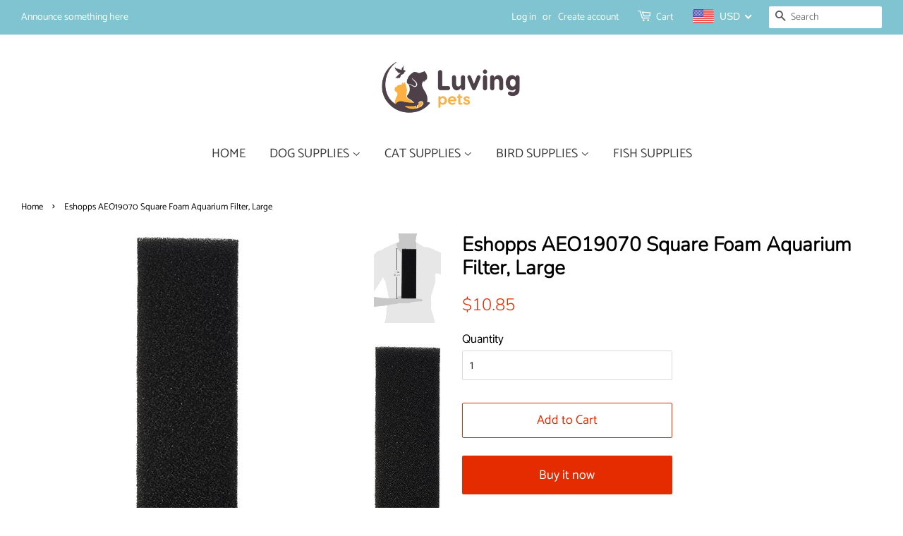

--- FILE ---
content_type: text/css
request_url: https://luvingpets.com/cdn/shop/t/3/assets/custom.css?v=132420864841188626171584340021
body_size: 9
content:
.collection__grid-image-wrapper .collection__grid-image{border-radius:0}.grid-link .product__img-wrapper img{max-width:150px!important;height:auto!important;left:50%;top:50%!important;transform:translate(-50%,-50%)}.site-nav>li:first-child>a,.site-nav>li:last-child>a{padding-left:15px;padding-right:15px}nav .site-nav .site-nav__link{padding:5px 15px}nav .site-nav .site-nav--active .site-nav__link{background-color:#e44142;color:#fff}.view-btn{clear:both}.shopify-section .section-header__title{font-size:20px;font-weight:600;text-transform:uppercase}.icon.icon-twitter{color:#1da1f2}.icon.icon-facebook{color:#415e9b}.icon.icon-instagram{background:radial-gradient(circle at 30% 107%,#fdf497 0% 5%,#fd5949 45%,#d6249f 60%,#285aeb 90%);color:#fff;border-radius:7px}.product__img-wrapper img{max-height:150px!important;width:auto!important}.grid-link .grid-link__image{height:200px!important;min-height:100%!important}.product__img-wrapper>div{padding-top:0!important}.grid-link .grid-link__title{display:-webkit-box;-webkit-line-clamp:2;-webkit-box-orient:vertical;overflow:hidden;min-height:43px}.grid__item .grid-link{height:100%;min-height:325px;margin-bottom:30px;-webkit-box-shadow:0px 0px 5px 0px rgba(219,219,219,1);-moz-box-shadow:0px 0px 5px 0px rgba(219,219,219,1);box-shadow:0 0 5px #dbdbdb;padding:10px}.grid-link__image .badge--sold-out{margin-top:0;margin-left:0;top:0;right:0;left:unset;height:50px;width:50px;background-color:#d20505;font-size:11px}.grid__item .social-icons li .icon{line-height:9px}
/*# sourceMappingURL=/cdn/shop/t/3/assets/custom.css.map?v=132420864841188626171584340021 */


--- FILE ---
content_type: text/javascript
request_url: https://luvingpets.com/cdn/shop/t/3/assets/custom.js?v=106401131962979786811582266977
body_size: -658
content:
/*Product Title Tooltip*/
$(document).ready(function(){
	$(".grid-link").hover(function(){
		$(".grid-link__title").each(function(){
			var p_text = $(this).text();
			$(this).attr("title", p_text);
		});
	});
});